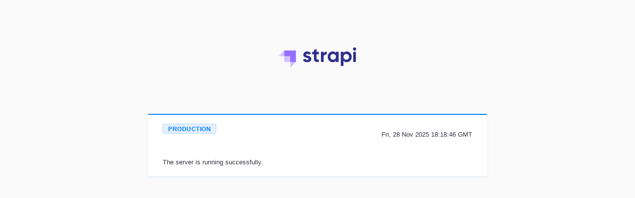

--- FILE ---
content_type: text/html; charset=utf-8
request_url: http://cms-api.hiddenbrains.com/
body_size: 1498
content:
<!doctype html>
<html>
  <head>
    <meta charset="utf-8" />
    <meta http-equiv="X-UA-Compatible" content="IE=edge,chrome=1" />
    <title>Welcome to your Strapi app</title>
    <meta name="viewport" content="width=device-width, initial-scale=1" />
    <meta name="robots" content="noindex, nofollow">
    <link href="https://cdnjs.cloudflare.com/ajax/libs/meyer-reset/2.0/reset.min.css" rel="stylesheet" />
    <link href="https://cdnjs.cloudflare.com/ajax/libs/font-awesome/5.11.2/css/all.min.css" rel="stylesheet" />
    <link href="https://fonts.googleapis.com/css?family=Lato:400,700&display=swap" rel="stylesheet" />
    <style>
      *{-webkit-box-sizing:border-box;text-decoration:none}body,html{margin:0;padding:0;font-size:62.5%;-webkit-font-smoothing:antialiased}body{font-size:1.3rem;font-family:Lato,Helvetica,Arial,Verdana,sans-serif;background:#fafafb;margin:0;padding:80px 0;color:#333740;line-height:1.8rem}strong{font-weight:700}.wrapper{width:684px;margin:auto}h1{text-align:center}h2{font-size:1.8rem;font-weight:700;margin-bottom:1px}.logo{height:40px;margin-bottom:74px}.informations{position:relative;overflow:hidden;display:flex;justify-content:space-between;width:100%;height:126px;margin-top:18px;padding:20px 30px;background:#fff;border-radius:2px;box-shadow:0 2px 4px 0 #e3e9f3}.informations:before{position:absolute;top:0;left:0;content:'';display:block;width:100%;height:2px;background:#007eff}.environment{display:inline-block;padding:0 10px;height:20px;margin-bottom:36px;background:#e6f0fb;border:1px solid #aed4fb;border-radius:2px;text-transform:uppercase;color:#007eff;font-size:1.2rem;font-weight:700;line-height:20px;letter-spacing:.05rem}.cta{display:inline-block;height:30px;padding:0 15px;margin-top:32px;border-radius:2px;color:#fff;font-weight:700;line-height:28px}.cta i{position:relative;display:inline-block;height:100%;vertical-align:middle;font-size:1rem;margin-right:20px}.cta i:before{position:absolute;top:8px}.cta-primary{background:#007eff}.cta-secondary{background:#6dbb1a}.text-align-right{text-align:right}.lets-started{position:relative;overflow:hidden;width:100%;height:144px;margin-top:18px;padding:20px 30px;background:#fff;border-radius:2px;box-shadow:0 2px 4px 0 #e3e9f3}.people-saying-hello{position:absolute;right:30px;bottom:-8px;width:113px;height:70px}.visible{opacity:1!important}.people-saying-hello img{position:absolute;max-width:100%;opacity:0;transition:opacity .2s ease-out}@media only screen and (max-width:768px){.wrapper{width:auto!important;margin:0 20px}.informations{flex-direction:column;height:auto}.environment{width:100%;text-align:center;margin-bottom:18px}.text-align-right{margin-top:18px;text-align:center}.cta{width:100%;text-align:center}.lets-started{height:auto}.people-saying-hello{display:none}}
    </style>
  </head>
  <body lang="en">
    <section class="wrapper">
      <h1><img class="logo" src="/assets/images/logo_login.png" /></h1>
      
        <div class="informations">
          <div>
            <span class="environment">production</span>
            <p>The server is running successfully.</p>
          </div>
          <div class="text-align-right">
            <p>Fri, 28 Nov 2025 18:18:46 GMT</p>
          </div>
        </div>
      
    </section>

    
  </body>
</html>
